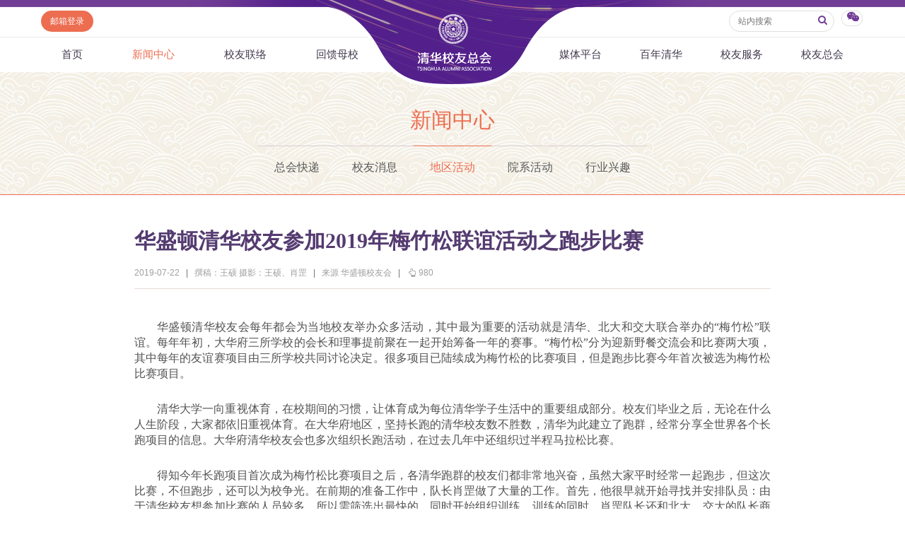

--- FILE ---
content_type: text/html
request_url: https://www.tsinghua.org.cn/info/1013/23819.htm
body_size: 10470
content:
<html><head> 









    <meta name="renderer" content="webkit"> 
        
<title>华盛顿清华校友参加2019年梅竹松联谊活动之跑步比赛-清华校友总会</title><META Name="keywords" Content="清华校友总会,清华校友网,校友消息,华盛顿清华校友参加2019年梅竹松联谊活动之跑步比赛" />
<META Name="description" Content="华盛顿清华校友参加2019年梅竹松联谊活动之跑步比赛" />


<meta http-equiv="X-UA-Compatible" content="IE=Edge,chrome=1">
<meta name="renderer" content="webkit">
<meta http-equiv="pragma" content="public">
<meta http-equiv="cache-control" content="public,max-age=120">
<meta http-equiv="expires" content="120">
<link href="../../dfiles/18365/publish/alumni/index0/css/reset.css" rel="stylesheet" type="text/css">
<link href="../../dfiles/18365/publish/alumni/index0/font/css/fonts.css" rel="stylesheet" type="text/css">
<link href="../../dfiles/18365/publish/alumni/index0/css/index.css" rel="stylesheet" type="text/css">
<link href="../../dfiles/18365/publish/alumni/index0/css/selectric.css" rel="stylesheet" type="text/css">
<script src="../../dfiles/18365/publish/alumni/index0/js/jquerya.js" type="text/javascript"></script>
<script src="../../dfiles/18365/publish/alumni/index0/js/jquery-migrate.min.js" type="text/javascript"></script>
<script src="../../dfiles/18365/publish/alumni/index0/js/comm.js" type="text/javascript"></script>
<script src="../../dfiles/18365/publish/alumni/index0/js/placeholder.js" type="text/javascript"></script>
<script src="../../dfiles/18365/publish/alumni/index0/js/jquery.selectric.min.js" type="text/javascript"></script>
<!--[if lt IE 9]>
<script src="../../dfiles/18365/publish/alumni/index0/js/html5.js" type="text/javascript"></script>
<!--[endif]---->
<!--[if lt IE 8]>
    <link rel="stylesheet" href="../../dfiles/18365/publish/alumni/index0/font/css/font-ie7.css">
<![endif]-->
<!--responsive start-->

<script src="../../dfiles/18365/js/html5.js"></script>

<script type="text/javascript">
                        
    function changeSmenu() {
        if($("#flag_nav").val()=="0") {
            $(".nav-menu .nav-menu-left").css("display","block");
            $("#flag_nav").val("1");
        }else {
            $(".nav-menu .nav-menu-left").css("display","none");
            $("#flag_nav").val("0");
        }
    }

   
    function showNext(obj) {
        $(obj).parent().hide();
        $(obj).parent().next().show();
    }

    function showPrev(obj) {
        $(obj).parent().hide();
        $(obj).parent().prev().show();
    }

    function showFirst(obj) {
        $(obj).parent().hide();
        $(".jz:first").show();
    }

    function showLast(obj) {
        $(obj).parent().hide();
        $(".jz:last").show();
    }
</script>
<!--responsive end-->
        <script type="text/javascript">
            $(document).ready(function(){
               
                var li_width_total = 0;
                $(".li_width").each(function() {
                    li_width_total += parseFloat($(this).css("width").replace("px",""));
                });
                $(".ul_width").css("width",li_width_total+"px"); 
            });
        </script>
        <!-- <style type="text/css">
        header .xwzx ul{
                width: 680px;
                margin: 0 auto;
        }
    </style> -->
    <!--Announced by Visual SiteBuilder 9-->
<link rel="stylesheet" type="text/css" href="../../_sitegray/_sitegray.css" />
<script language="javascript" src="../../_sitegray/_sitegray.js"></script>
<!-- CustomerNO:77656262657232307e78475c5356574200000003435c -->
<link rel="stylesheet" type="text/css" href="../../content.vsb.css" />
<script type="text/javascript" src="/system/resource/js/vsbscreen.min.js" id="_vsbscreen" devices="pc|pad"></script>
<script type="text/javascript" src="/system/resource/js/counter.js"></script>
<script type="text/javascript">_jsq_(1013,'/content.jsp',23819,1665619818)</script>
</head>
    <body>
        <header> 
                <div class="headlogo" 360chrome_form_autofill="2">
        <div class="logo" 360chrome_form_autofill="2">
            
<!-- 网站logo图片地址请在本组件"内容配置-网站logo"处填写 -->
<a href="../../index.htm" title="清华校友网"><img src="../../dfiles/18365/publish/alumni/index0/images/logo.png"></a>
        </div>
    </div>
    <div class="menu clearfix" id="header_top" 360chrome_form_autofill="2">
        <div class="left" 360chrome_form_autofill="2">
            <script language="javascript" src="/system/resource/js/dynclicks.js"></script><script language="javascript" src="/system/resource/js/openlink.js"></script><a class="zc left" href="http://mail.tsinghua.org.cn" title="" onclick="_addDynClicks(&#34;wburl&#34;, 1665619818, 67205)" style="font-size:12px">邮箱登录</a>

        </div>
        <div class="right" 360chrome_form_autofill="2">
            <script type="text/javascript">
    function _nl_ys_check(){
        
        var keyword = document.getElementById('showkeycode272251').value;
        if(keyword==null||keyword==""){
            alert("请输入你要检索的内容！");
            return false;
        }
        if(window.toFF==1)
        {
            document.getElementById("lucenenewssearchkey272251").value = Simplized(keyword );
        }else
        {
            document.getElementById("lucenenewssearchkey272251").value = keyword;            
        }
        var  base64 = new Base64();
        document.getElementById("lucenenewssearchkey272251").value = base64.encode(document.getElementById("lucenenewssearchkey272251").value);
        new VsbFormFunc().disableAutoEnable(document.getElementById("showkeycode272251"));
        return true;
    } 
</script>
<form action="../../search.jsp?wbtreeid=1013" method="post" id="au2a" name="au2a" onsubmit="return _nl_ys_check()" style="display: inline">
 <input type="hidden" id="lucenenewssearchkey272251" name="lucenenewssearchkey" value=""><input type="hidden" id="_lucenesearchtype272251" name="_lucenesearchtype" value="1"><input type="hidden" id="searchScope272251" name="searchScope" value="0">
<div class="yhm yhm2 left">
<input name="showkeycode" id="showkeycode272251" class="qwjs" type="text" value="" placeholder="站内搜索" onkeypress="if (event.keyCode == 13) toSearch(4000566);" style="height:30px;width:149px;font-size:12px;font-family:\5FAE\8F6F\96C5\9ED1;font-weight: normal;"> 
<button type="submit" class="icon" style="border: none; background: none;  position: absolute;    right: 1px;    top: 5px;    font-size: 14px;">
<a>
<i class="icon-search" style="margin-top:4px;color: #723d95"></i>
</a>
</button>
</div>
</form><script language="javascript" src="/system/resource/js/base64.js"></script><script language="javascript" src="/system/resource/js/formfunc.js"></script>

            <div class="left icon wx" 360chrome_form_autofill="2" href="javascript:void(0);"><i class="icon-wechat" style="margin-top: 5px;"></i>
                                                

<ul><i><em></em></i>
                        <li>
                            <img src="../../dfiles/18365/publish/alumni/index0/images/index-7.jpg" title="清华校友总会服务号" onclick="_addDynClicks(&#34;wbimage&#34;, 1665619818, 57241)"><span>清华校友总会服务号</span>
                        </li>
                        <li>
                            <img src="../../dfiles/18365/publish/alumni/index0/images/index-8.jpg" title="清华校友总会订阅号" onclick="_addDynClicks(&#34;wbimage&#34;, 1665619818, 57242)"><span>清华校友总会订阅号</span>
                        </li>
                    </ul>
            </div>
        </div>
    </div>
    <nav>
        <section class="menu" id="smenu" onclick="changeSmenu()"><a class="thuicon-menu menuicon" 360chrome_form_autofill="2">导航</a></section>
        <input id="flag_nav" type="hidden" value="0" 360chrome_form_autofill="2">
        <div class="nav-menu clearfix" 360chrome_form_autofill="2">
        
            <ul class="left nav-menu-left clearfix">
<li><a href="../../index.htm" title="首页">首页</a>
</li>
<li><a class="current" href="../../xwzx.htm" title="新闻中心">新闻中心</a>
<ul><i><em></em></i>
<li><a href="../../xwzx/zhkd.htm" title="总会快递">总会快递</a></li>
<li><a href="../../xwzx/xyxx.htm" title="校友消息">校友消息</a></li>
<li><a href="../../xwzx/dqhd.htm" title="地区活动">地区活动</a></li>
<li><a href="../../xwzx/yxhd.htm" title="院系活动">院系活动</a></li>
<li><a href="../../xwzx/hyxq.htm" title="行业兴趣">行业兴趣</a></li>
</ul>
</li>
<li><a href="../../xyll/dqll.htm" title="校友联络">校友联络</a>
<ul><i><em></em></i>
<li><a href="../../xyll/dqll.htm" title="地区联络">地区联络</a></li>
<li><a href="../../xyll/njll.htm" title="年级联络">年级联络</a></li>
<li><a href="../../xyll/yxxygz.htm" title="院系校友工作">院系校友工作</a></li>
<li><a href="../../xyll/zywyh.htm" title="专业委员会">专业委员会</a></li>
<li><a href="../../xyll/xqqt.htm" title="兴趣群体">兴趣群体</a></li>
<li><a href="../../xyll/xnldxyh.htm" title="西南联大校友会">西南联大校友会</a></li>
</ul>
</li>
<li><a href="../../hkmx/jzxm/lxj.htm" title="回馈母校">回馈母校</a>
<ul><i><em></em></i>
<li><a href="../../hkmx/jzxm/lxj.htm" title="捐赠项目">捐赠项目</a></li>
<li><a href="../../hkmx/jzxww.htm" title="捐赠新闻">捐赠新闻</a></li>
<li><a href="../../hkmx/jzjss.htm" title="捐赠纪事">捐赠纪事</a></li>
<li><a href="../../hkmx/jzfff.htm" title="捐赠方法">捐赠方法</a></li>
<li><a href="../../hkmx/ygjh.htm" title="义工计划">义工计划</a></li>
</ul>
</li>
</ul>
            <ul class="right nav-menu-left clearfix">
<li><a href="../../mtpt/qhxytx/zxyd.htm" title="媒体平台">媒体平台</a>
<ul><i><em></em></i>
<li><a href="../../mtpt/qhxytx/zxyd.htm" title="《清华校友通讯》">《清华校友通讯》</a></li>
<li><a href="../../mtpt/smqh/zxyd.htm" title="《水木清华》">《水木清华》</a></li>
<li><a href="../../mtpt/wydy.htm" title="我要订阅">我要订阅</a></li>
<li><a href="../../mtpt/xmtpt.htm" title="新媒体平台">新媒体平台</a></li>
</ul>
</li>
<li><a href="../../bnqh.htm" title="百年清华">百年清华</a>
<ul><i><em></em></i>
<li><a href="../../bnqh/qhrw.htm" title="清华人物">清华人物</a></li>
<li><a href="../../bnqh/qhgs.htm" title="清华故事">清华故事</a></li>
<li><a href="../../bnqh/qcfc.htm" title="青春风采">青春风采</a></li>
<li><a href="../../bnqh/xywy.htm" title="校友文苑">校友文苑</a></li>
<li><a href="../../bnqh/xyjt.htm" title="校友讲坛">校友讲坛</a></li>
<li><a href="../../bnqh/xysj.htm" title="校友视界">校友视界</a></li>
</ul>
</li>
<li><a href="../../xyfw/zsxx/xxr.htm" title="校友服务">校友服务</a>
<ul><i><em></em></i>
<li><a href="../../xyfw/zsxx/xxr.htm" title="终身学习">终身学习</a></li>
<li><a href="../../xyfw/xxhfw.htm" title="信息化服务">信息化服务</a></li>
<li><a href="../../xyfw/scds.htm" title="三创大赛">三创大赛</a></li>
<li><a href="../../xyfw/syxx.htm" title="实用信息">实用信息</a></li>
</ul>
</li>
<li><a href="../../xyzh/zhjj.htm" title="校友总会">校友总会</a>
<ul><i><em></em></i>
<li><a href="../../xyzh/zhjj.htm" title="总会简介">总会简介</a></li>
<li><a href="../../xyzh/hzzc.htm" title="会长致辞">会长致辞</a></li>
<li><a href="../../xyzh/zhzc.htm" title="总会章程">总会章程</a></li>
<li><a href="../../xyzh/lshmd.htm" title="理事会名单">理事会名单</a></li>
<li><a href="../../xyzh/zdfg.htm" title="制度法规">制度法规</a></li>
<li><a href="../../xyzh/lxwm.htm" title="联系我们">联系我们</a></li>
</ul>
</li>
</ul>
        </div>
    </nav>
            <div class="xwzx xwzx2" 360chrome_form_autofill="2">
                    
                            <h1>
                                
                                        
                                        
                                        
                                        
                                        
                                        
                                           
    <a href="../../xwzx.htm" title="新闻中心" style="color:#ed6d51;">新闻中心</a>
    
    
    
    
    
    

                            </h1>
                            <ul class="clearfix ul_width" style="margin-top:-3px;">
    <li class="left li_width"><a href="../../xwzx/zhkd.htm" title="总会快递">总会快递</a></li>
    <li class="left li_width"><a href="../../xwzx/xyxx.htm" title="校友消息">校友消息</a></li>
    <li class="left li_width"><a class="current" href="../../xwzx/dqhd.htm" title="地区活动">地区活动</a></li>
    <li class="left li_width"><a href="../../xwzx/yxhd.htm" title="院系活动">院系活动</a></li>
    <li class="left li_width"><a href="../../xwzx/hyxq.htm" title="行业兴趣">行业兴趣</a></li>
</ul>
                        
                    
                    
        
            </div>
        </header>
        <div class="content xwzx-wrap xwzx2-wrap xwzx3-wrap" 360chrome_form_autofill="2" style="display: none;">
            <h2>此文档已删除</h2>
        </div>  
        <div class="content xwzx-wrap xwzx2-wrap xwzx3-wrap" 360chrome_form_autofill="2">
            <div class="main_article" 360chrome_form_autofill="2">
<script language="javascript" src="../../_dwr/interface/NewsvoteDWR.js"></script><script language="javascript" src="../../_dwr/engine.js"></script><script language="javascript" src="/system/resource/js/news/newscontent.js"></script><LINK href="/system/resource/js/photoswipe/3.0.5.1/photoswipe.css" type="text/css" rel="stylesheet"><script language="javascript" src="/system/resource/js/photoswipe/3.0.5.1/klass.min.js"></script><script language="javascript" src="/system/resource/js/ajax.js"></script><form name="_newscontent_fromname"><script language="javascript" src="/system/resource/js/jquery/jquery-latest.min.js"></script>

    <h2>华盛顿清华校友参加2019年梅竹松联谊活动之跑步比赛</h2>
    
   
   <div class="article-title">
                    <span>2019-07-22</span>
                    <b>|</b>
                        <span>撰稿：王硕  摄影：王硕、肖罡</span>
                        <b>|</b>
                        <span> 来源 华盛顿校友会
    </span>
                        <b>|</b>
                    <span><i class="icon-up-hand"></i><span id="llcs"><script>_showDynClicks("wbnews", 1665619818, 23819)</script></span></span>
                </div>
   
   
    <div id="vsb_content"><div class="v_news_content">
<p style="text-align:justify;text-justify:inter-ideograph;text-indent:32px;line-height:150%;margin-bottom:0px;"><span style="font-size:16px">华盛顿清华校友会每年都会为当地校友举办众多活动，其中最为重要的活动就是清华、北大和交大联合举办的</span><span style="font-size:16px;font-family:'times new roman',serif">“</span><span style="font-size:16px">梅竹松</span><span style="font-size:16px;font-family:'times new roman',serif">”</span><span style="font-size:16px">联谊。每年年初，大华府三所学校的会长和理事提前聚在一起开始筹备一年的赛事。</span><span style="font-size:16px;font-family:'times new roman',serif">“</span><span style="font-size:16px">梅竹松</span><span style="font-size:16px;font-family:'times new roman',serif">”</span><span style="font-size:16px">分为迎新野餐交流会和比赛两大项，其中每年的友谊赛项目由三所学校共同讨论决定。很多项目已陆续成为梅竹松的比赛项目，但是跑步比赛今年首次被选为梅竹松比赛项目。</span><span style="font-size:16px;font-family:'times new roman',serif"></span></p><p style="text-align:justify;text-justify:inter-ideograph;text-indent:32px;line-height:150%;margin-bottom:0px;"><span style="font-size:16px">清华大学一向重视体育，在校期间的习惯，让体育成为每位清华学子生活中的重要组成部分。校友们毕业之后，无论在什么人生阶段，大家都依旧重视体育。在大华府地区，坚持长跑的清华校友数不胜数，清华为此建立了跑群，经常分享全世界各个长跑项目的信息。大华府清华校友会也多次组织长跑活动，在过去几年中还组织过半程马拉松比赛。</span><span style="font-size:16px;font-family:'times new roman',serif"></span></p><p style="text-align:justify;text-justify:inter-ideograph;text-indent:32px;line-height:150%;margin-bottom:0px;"><span style="font-size:16px">得知今年长跑项目首次成为梅竹松比赛项目之后，各清华跑群的校友们都非常地兴奋，虽然大家平时经常一起跑步，但这次比赛，不但跑步，还可以为校争光。在前期的准备工作中，队长肖罡做了大量的工作。首先，他很早就开始寻找并安排队员：由于清华校友想参加比赛的人员较多，所以需筛选出最快的，同时开始组织训练。训练的同时，肖罡队长还和北大、交大的队长商议比赛距离、规则等事宜，协商好三所学校的需求，最终确定本次比赛的具体细则：跑步距离</span><span style="font-size:16px;font-family:'times new roman',serif">5km</span><span style="font-size:16px">，每个学校出</span><span style="font-size:16px;font-family:'times new roman',serif">10</span><span style="font-size:16px">名队员，</span><span style="font-size:16px;font-family:'times new roman',serif">5</span><span style="font-size:16px">男</span><span style="font-size:16px;font-family:'times new roman',serif">5</span><span style="font-size:16px">女，比赛设置三个奖项：团体，男子个人，女子个人。最后，为了让比赛当天组织有序，队长肖罡还找了王明杰、陈乾坤、王海霞等校友作为志愿者，当天到现场和其他两校志愿者共同组织比赛。</span><span style="font-size:16px;font-family:'times new roman',serif"></span></p><p style="text-align:justify;text-justify:inter-ideograph;text-indent:32px;line-height:150%;margin-bottom:0px;"><span style="font-size:16px;font-family:'times new roman',serif">2019</span><span style="font-size:16px">年</span><span style="font-size:16px;font-family:'times new roman',serif">7</span><span style="font-size:16px">月</span><span style="font-size:16px;font-family:'times new roman',serif">13</span><span style="font-size:16px">日早上</span><span style="font-size:16px;font-family:'times new roman',serif">6</span><span style="font-size:16px">：</span><span style="font-size:16px;font-family:'times new roman',serif">30</span><span style="font-size:16px">，各校的参赛队员陆续到达比赛地点。清华队员清一色红色背心，协调统一，气势恢弘！大家很早就热好了身，准备等待比赛开始。有的队员久别重逢，互相开心地聊着天，有的还不相识，但作为校友，一见面就有说不完的话，现场氛围轻松愉快。</span><span style="font-size:16px;font-family:'times new roman',serif"></span></p><p style="text-align:center;line-height:150%;text-align:center;margin-bottom:0px;"><span style="font-size:16px;font-family:'times new roman',serif"> <img src="/__local/2/47/66/1A3D829EA3B6D3E7D41B53E659D_EE99423F_26CE6.jpg?e=.jpg" title="清华跑æ" border="0"></span></p><p style="text-align:center;line-height:150%;text-align:center;margin-bottom:0px;"><span style="font-size:16px;font-family:楷体;color:blue">清华跑步队员和志愿者</span><span style="font-size:16px;font-family:'times new roman',serif;color:blue"></span></p><p style="text-align:justify;text-justify:inter-ideograph;text-indent:32px;line-height:150%;margin-bottom:0px;"><span style="font-size:16px">为了让比赛赛道不过分拥挤，三校的所有队员分</span><span style="font-size:16px;font-family:'times new roman',serif">5</span><span style="font-size:16px">个批次出发，每次每校男女各一人。队长肖罡因有伤在身，这次不能参加跑步，但他到达现场组织活动，给大家加油鼓劲，为清华跑步队带来极大的精神动力。</span><span style="font-size:16px;font-family:'times new roman',serif"></span></p><p style="text-align:justify;text-justify:inter-ideograph;text-indent:32px;line-height:150%;margin-bottom:0px;"><span style="font-size:16px">比赛开始，第一波队员迅速出发，这时剩下各队队员都已紧张了起来，刚才的欢笑仿佛已经抛之脑后，现在他们心里想的只有比赛，为校争光。在第五波队员出发后，所有的啦啦队队员都翘首期盼，希望自己的校友早点跑回来，肖罡和王明杰在队员出发时，负责计时，秒表上的时间快速跳动着，一会接到了校友志愿者陈乾坤和王海霞的电话，说队员们已经跑完了半程，开始往回跑了。校友们的心也开始紧张起来啦。</span><span style="font-size:16px;font-family:'times new roman',serif">10</span><span style="font-size:16px">分钟的时间，过得如此漫长，终于，第一位队员出现了，是清华的苗争鸣，他步伐矫健，身为清华马拉松协会的队员，</span><span style="font-size:16px;font-family:'times new roman',serif">5km</span><span style="font-size:16px">对他来说实在是有点短，所以他一直保持快速的节奏向我们冲来，所有的在场朋友都一起为他加油，他冲过终点，为清华拿下了男子冠军。然后其他队员陆续回来了，</span><span style="font-size:16px;font-family:'times new roman',serif">5km</span><span style="font-size:16px">的距离虽然短，但是大家的差距还是拉开了很多，接下来又看到了两位红色背心的队员，是我们的清华队员田强和曾飞鹏，各校的队员还在陆续回来，之后是熊陈枫，还有压轴的吉雅。女子方面，在大家的加油助威中，咱们的清华长腿美女向华第一个冲过了终点，清华拿下了女子冠军。第一个冲过终点的苗争鸣重新返回跑道，为快到终点的校友们加油鼓劲。魏欣雨拼足了最后一口气，加速越过了终点；王峥策略也用的非常好，在最后关头全力冲刺；龚梦艳比较有经验，体力分配的很平均，在到达终点的一刻，看得出已用尽了全部力气；王颖娟在所有校友的加油中，也快速冲过终点。比赛结束，大家都非常开心。梅竹松比赛重视参与，大家通过跑步锻炼身体，增进交流。在最后的团体时间统计中，清华大学用时最短，以领先第二名</span><span style="font-size:16px;font-family:'times new roman',serif">18</span><span style="font-size:16px">分钟的成绩，获得团体第一。</span><span style="font-size:16px;font-family:'times new roman',serif"></span></p><p style="text-align:center;line-height:150%;text-align:center;margin-bottom:0px;"><span style="font-size:16px;font-family:'times new roman',serif"><img src="/__local/D/04/9C/7EF3F56271EB00C9422304789E3_BB392A88_31FD4.jpg?e=.jpg" title="队员与å" border="0"> </span></p><p style="text-align:center;line-height:150%;text-align:center;margin-bottom:0px;"><span style="font-size:16px;font-family:楷体;color:blue">清华北大队员合影</span><span style="font-size:16px;font-family:'times new roman',serif;color:blue"></span></p><p style="text-align:center;line-height:150%;text-align:center;margin-bottom:0px;"><a name="_heading=h.gjdgxs"></a><span style="font-size:16px;font-family:'times new roman',serif"><img src="/__local/8/8E/2F/1F70AFE91D8FC6F4A517D457B67_D21BB736_2DBE8.jpg?e=.jpg" title="三校合å" border="0"> </span></p><p style="text-align:center;line-height:150%;text-align:center;margin-bottom:0px;"><span style="font-size:16px;font-family:楷体;color:blue">清华北大交大队员合影</span><span style="font-size:16px;font-family:'times new roman',serif;color:blue"></span></p><p style="text-align:justify;text-justify:inter-ideograph;text-indent:32px;line-height:150%;margin-bottom:0px;"><span style="font-size:16px">本次梅竹松跑步比赛，清华队在团体，男子个人，女子个人均获得冠军。许多清华队员都没有机会上场，大家提议下一届跑步比赛不要限定人数，到时候可以取各校前</span><span style="font-size:16px;font-family:'times new roman',serif">5</span><span style="font-size:16px">名队员的成绩作为比较。可以看出清华的校友们各个都斗志昂扬，希望能够展现自己的实力，为母校争光。比赛之后，队长肖罡请所有队员和志愿者喝茶，魏欣雨提议下周到她家开庆功会。大家在一边欢声笑语中过完愉快的一天。</span><span style="font-size:16px;font-family:'times new roman',serif"></span></p><p style="text-align:justify;text-justify:inter-ideograph;text-indent:32px;line-height:150%;margin-bottom:0px;"><span style="font-size:16px">再次感谢本次活动付出最多的队长肖罡，感谢志愿者王明杰，陈乾坤和王海霞，他们的辛勤付出，是清华获胜的关键所在。</span><span style="font-size:16px;font-family:'times new roman',serif"></span></p><p style="text-align:justify;text-justify:inter-ideograph;line-height:150%;margin-bottom:0px;"><span style="font-size:16px;font-family:楷体">附清华队员名单：</span><span style="font-size:16px;font-family:'times new roman',serif"></span></p><p style="text-align:justify;text-justify:inter-ideograph;line-height:150%;margin-bottom:0px;"><span style="font-size:16px;font-family:楷体">男队：</span><span style="font-size:16px;font-family:'times new roman',serif"></span></p><p style="text-align:justify;text-justify:inter-ideograph;line-height:150%;margin-bottom:0px;"><span style="font-size:16px;font-family:'times new roman',serif">1.</span><span style="font-size:16px;font-family:楷体">苗争鸣</span><span style="font-size:16px;font-family:'times new roman',serif"> </span><span style="font-size:16px;font-family:楷体">国际关系，</span><span style="font-size:16px;font-family:'times new roman',serif">16</span><span style="font-size:16px;font-family:楷体">级博</span><span style="font-size:16px;font-family:'times new roman',serif"></span></p><p style="text-align:justify;text-justify:inter-ideograph;line-height:150%;margin-bottom:0px;"><span style="font-size:16px;font-family:'times new roman',serif">2.</span><span style="font-size:16px;font-family:楷体">熊陈沨</span><span style="font-size:16px;font-family:'times new roman',serif"> </span><span style="font-size:16px;font-family:楷体">土木系</span><span style="font-size:16px;font-family:'times new roman',serif"> 05</span><span style="font-size:16px;font-family:楷体">级</span><span style="font-size:16px;font-family:'times new roman',serif"></span></p><p style="text-align:justify;text-justify:inter-ideograph;line-height:150%;margin-bottom:0px;"><span style="font-size:16px;font-family:'times new roman',serif">3.</span><span style="font-size:16px;font-family:楷体">田强</span><span style="font-size:16px;font-family:'times new roman',serif"> </span><span style="font-size:16px;font-family:楷体">土木</span><span style="font-size:16px;font-family:'times new roman',serif"> 93 </span><span style="font-size:16px;font-family:楷体">级</span><span style="font-size:16px;font-family:'times new roman',serif"></span></p><p style="text-align:justify;text-justify:inter-ideograph;line-height:150%;margin-bottom:0px;"><span style="font-size:16px;font-family:'times new roman',serif">4.</span><span style="font-size:16px;font-family:楷体">曾飞鹏</span><span style="font-size:16px;font-family:'times new roman',serif"> </span><span style="font-size:16px;font-family:楷体">计</span><span style="font-size:16px;font-family:'times new roman',serif"> 91 </span><span style="font-size:16px;font-family:楷体">级</span><span style="font-size:16px;font-family:'times new roman',serif"></span></p><p style="text-align:justify;text-justify:inter-ideograph;line-height:150%;margin-bottom:0px;"><span style="font-size:16px;font-family:'times new roman',serif">5.</span><span style="font-size:16px;font-family:楷体">吉雅</span><span style="font-size:16px;font-family:'times new roman',serif"> </span><span style="font-size:16px;font-family:楷体">土木</span><span style="font-size:16px;font-family:'times new roman',serif"> 96</span><span style="font-size:16px;font-family:楷体">级</span><span style="font-size:16px;font-family:'times new roman',serif"></span></p><p style="text-align:justify;text-justify:inter-ideograph;line-height:150%;margin-bottom:0px;"><span style="font-size:16px;font-family:楷体">女队：</span><span style="font-size:16px;font-family:'times new roman',serif"></span></p><p style="text-align:justify;text-justify:inter-ideograph;line-height:150%;margin-bottom:0px;"><span style="font-size:16px;font-family:'times new roman',serif">11.</span><span style="font-size:16px;font-family:楷体">向华</span><span style="font-size:16px;font-family:'times new roman',serif"> </span><span style="font-size:16px;font-family:楷体">土木</span><span style="font-size:16px;font-family:'times new roman',serif">94</span><span style="font-size:16px;font-family:楷体">级</span><span style="font-size:16px;font-family:'times new roman',serif"></span></p><p style="text-align:justify;text-justify:inter-ideograph;line-height:150%;margin-bottom:0px;"><span style="font-size:16px;font-family:'times new roman',serif">12.</span><span style="font-size:16px;font-family:楷体">龚梦艳</span><span style="font-size:16px;font-family:'times new roman',serif"> </span><span style="font-size:16px;font-family:楷体">建环</span><span style="font-size:16px;font-family:'times new roman',serif"> 10</span><span style="font-size:16px;font-family:楷体">级</span><span style="font-size:16px;font-family:'times new roman',serif"></span></p><p style="text-align:justify;text-justify:inter-ideograph;line-height:150%;margin-bottom:0px;"><span style="font-size:16px;font-family:'times new roman',serif">13.</span><span style="font-size:16px;font-family:楷体">魏欣雨</span><span style="font-size:16px;font-family:'times new roman',serif"> </span><span style="font-size:16px;font-family:楷体">环境</span><span style="font-size:16px;font-family:'times new roman',serif"> 94 </span><span style="font-size:16px;font-family:楷体">级</span><span style="font-size:16px;font-family:'times new roman',serif"></span></p><p style="text-align:justify;text-justify:inter-ideograph;line-height:150%;margin-bottom:0px;"><span style="font-size:16px;font-family:'times new roman',serif">14.</span><span style="font-size:16px;font-family:楷体">王峥</span><span style="font-size:16px;font-family:'times new roman',serif"> </span><span style="font-size:16px;font-family:楷体">生物</span><span style="font-size:16px;font-family:'times new roman',serif"> 89</span><span style="font-size:16px;font-family:楷体">级</span><span style="font-size:16px;font-family:'times new roman',serif"></span></p><p><span style="font-size:16px;font-family:'times new roman',serif">15. </span><span style="font-size:16px;font-family:楷体">王颖娟</span><span style="font-size:16px;font-family:'times new roman',serif"> </span><span style="font-size:16px;font-family:楷体">土木</span><span style="font-size:16px;font-family:'times new roman',serif"> 94</span><span style="font-size:16px;font-family:楷体">级</span></p><p><br /></p>
</div></div><div id="div_vote_id"></div>
    
</form>
</div>
            
            <script>

var bdDesc = "";
var bdText = "";
var bdPic = "";
function addShare(cmd,config) {
 
    config.bdDesc = bdDesc;
    config.bdText = bdText;
    config.bdPic = bdPic;
    return config;
}
$(function () {
    $(".bdsharebuttonbox a").click(function () {
        if($(this).parent().parent()&&$(this).parent().parent().attr("bdText")) {
            bdText = $(this).parent().parent().attr("bdText");
        }else {
            bdText = "清华校友网";
        }
        if($(this).parent().parent()&&$(this).parent().parent().attr("bdDesc")) {
            bdDesc = $(this).parent().parent().attr("bdDesc");
        }else {
            bdDesc = "";
        }
        if($(this).parent().parent()&&$(this).parent().parent().attr("bdPic")) {
            bdPic = $(this).parent().parent().attr("bdPic");
        }else {
            bdPic = "";
        }
    });
});
</script>

<div class="bdsharebuttonbox" 360chrome_form_autofill="2"><!--<a href="#" class="bds_more" data-cmd="more"></a>--><a class="bds_qzone" href="###" 360chrome_form_autofill="2" data-cmd="qzone"></a><a class="bds_tsina" href="###" 360chrome_form_autofill="2" data-cmd="tsina"></a><a class="bds_tqq" href="###" 360chrome_form_autofill="2" data-cmd="tqq"></a><a class="bds_renren" href="###" 360chrome_form_autofill="2" data-cmd="renren"></a><a class="bds_weixin" href="###" 360chrome_form_autofill="2" data-cmd="weixin"></a></div><script>window._bd_share_config={"common":{"bdSnsKey":{},"bdText":"","bdDesc":"","bdPic":"",onBeforeClick:addShare,"bdMini":"2","bdPic":"","bdStyle":"0","bdSize":"16"},"share":{},"image":{"viewList":["qzone","tsina","tqq","renren","weixin"],"viewText":"分享到：","viewSize":"16"},"selectShare":{"bdContainerClass":null,"bdSelectMiniList":["qzone","tsina","tqq","renren","weixin"]}};with(document)0[(getElementsByTagName('head')[0]||body).appendChild(createElement('script')).src='http://bdimg.share.baidu.com/static/api/js/share.js?v=89860593.js?cdnversion='+~(-new Date()/36e5)];</script>

            
            
       

<div class="clearfix main">
    <div class="mainleft">
    <h3 class="hot"><a href="" class="icon"><i class="icon-chart-bar"></i>相关新闻</a></h3>
    








<span id="relateNewsjs272263js"><ul class="timenewslist"><li class="clearfix"><div class="mtime"><span>22</span>2019.07</div><div class="newscontent"><h3><a href="http://www.tsinghua.org.cn/info/1013/23820.htm" target="_blank">华盛顿清华校友参加2019年梅竹松联谊活动之足球赛</a></h3><p>华盛顿清华校友参加2019年梅竹松联谊活动之足球赛</p></div></li><li class="clearfix"><div class="mtime"><span>08</span>2019.03</div><div class="newscontent"><h3><a href="http://www.tsinghua.org.cn/info/1013/23739.htm" target="_blank">2019大华盛顿地区清华校友欢聚一堂庆新春</a></h3><p>2月9日，大华盛顿地区清华校友会在美国马里兰州新财神饭店也举行了一年一度的春晚聚餐。大华盛顿地区（华盛顿特区、马里兰州、弗吉尼亚州等地）逾90位清华校....</p></div></li><li class="clearfix"><div class="mtime"><span>06</span>2018.11</div><div class="newscontent"><h3><a href="http://www.tsinghua.org.cn/info/1013/23672.htm" target="_blank">大华盛顿地区清华校友会2018年度迎新会圆满举行</a></h3><p>9月22日，大华盛顿地区清华校友会在美国首都华盛顿特区郊外的马里兰州贝塞斯达市卡宾约翰公园成功举办了2018年度迎新野餐活动。根据历年惯例，本次活动与....</p></div></li><li class="clearfix"><div class="mtime"><span>18</span>2019.09</div><div class="newscontent"><h3><a href="http://www.tsinghua.org.cn/info/1013/23842.htm" target="_blank">大华府地区清华校友会2019年度迎新会圆满举行</a></h3><p>2019年9月14日，华盛顿清华校友会在美国首都华盛顿特区郊外的马里兰州贝塞斯达市卡宾约翰公园 (Cabin John Regional Park) ....</p></div></li><li class="clearfix"><div class="mtime"><span>08</span>2016.10</div><div class="newscontent"><h3><a href="http://www.tsinghua.org.cn/info/1013/23184.htm" target="_blank">华盛顿地区校友会2016年梅松竹野餐会成功举办</a></h3><p>9月17日，马里兰州的cabin John Regional Park热闹非凡。来自清华大学、北京大学、交通大学（五所）、复旦大学、南京大学等十五所高....</p></div></li><li class="clearfix"><div class="mtime"><span>11</span>2019.06</div><div class="newscontent"><h3><a href="http://www.tsinghua.org.cn/info/1013/23805.htm" target="_blank">南加州清华校友会2019年校庆系列活动精彩回放</a></h3><p>2019年南加州清华校友会年会暨清华108周年校庆系列活动于4月21日在洛杉矶Arcadia Masonic Center隆重举行，来自南加州的清华校....</p></div></li><li class="clearfix"><div class="mtime"><span>29</span>2018.08</div><div class="newscontent"><h3><a href="http://www.tsinghua.org.cn/info/1013/23643.htm" target="_blank">初夏暑未至，华盛顿清华校友登山小聚</a></h3><p>七月的大华府，早已被夏日的绿浸染。趁着暑气仍未来袭，华盛顿清华校友会于7月14日组织了一次热闹的登山活动。早上9点，参与活动的30余名校友、校友亲友陆....</p></div></li><li class="clearfix"><div class="mtime"><span>15</span>2016.03</div><div class="newscontent"><h3><a href="http://www.tsinghua.org.cn/info/1178/21500.htm" target="_blank">大华盛顿地区校友会基本情况介绍</a></h3><p>一、校友会简介              大华盛顿地区清华校友会于六十年代创立，创始人为早年留学美国的西南联大的部分校友。</p></div></li><li class="clearfix"><div class="mtime"><span>23</span>2019.01</div><div class="newscontent"><h3><a href="http://www.tsinghua.org.cn/info/1013/23724.htm" target="_blank">湖北清华校友举办2019年迎春会</a></h3><p>1月20日上午，湖北清华大学校友在武汉新世界酒店举办了2019年迎春会。来自湖北各地的一百多名新老校友参加了本次活动。</p></div></li><li class="clearfix"><div class="mtime"><span>24</span>2019.09</div><div class="newscontent"><h3><a href="http://www.tsinghua.org.cn/info/1013/23845.htm" target="_blank">2019深圳清华校友迎新日活动成功举办</a></h3><p>9月22日，由深圳市清华大学校友会、清华深圳研究生院校友会联合举办的“从清华园到深圳湾”——2019深圳清华校友迎新日活动成功举办。为了让刚来深圳的校....</p></div></li></ul></span>

    </div>
</div>

        </div>
<!--        <script type="text/javascript">
    $("#xwzx").addClass("current");
</script> -->
    </body>
</html>
</div></body></html>


--- FILE ---
content_type: text/html;charset=UTF-8
request_url: https://www.tsinghua.org.cn/system/resource/code/news/click/dynclicks.jsp?clickid=23819&owner=1665619818&clicktype=wbnews
body_size: 3
content:
980